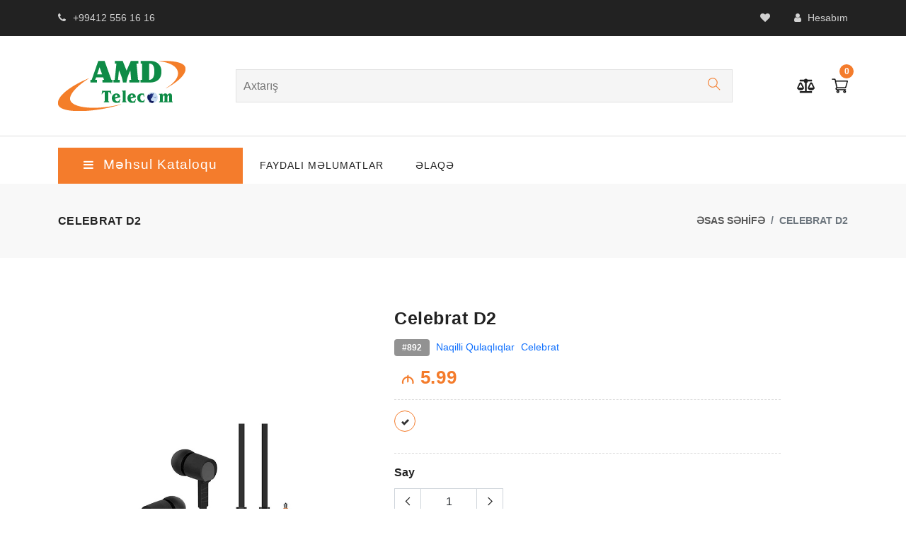

--- FILE ---
content_type: text/html; charset=UTF-8
request_url: https://amdtelecom.az/product/892/celebrat-d2
body_size: 6378
content:
<!DOCTYPE html>
<html lang="en">

    <head>
        <meta http-equiv="Content-Type" content="text/html; charset=UTF-8">
        <meta http-equiv="X-UA-Compatible" content="IE=edge">
        <meta name="viewport" content="width=device-width,initial-scale=1">

        <link rel="icon" href="https://amdtelecom.az/files/images/amd/32.png?v=3.3" type="image/x-icon">
        <link rel="shortcut" href="https://amdtelecom.az/files/images/amd/32.png?v=3.3" type="image/x-icon">


                <title>Celebrat D2 - AMD Telecom</title>
        <meta name="description" content="Keyfiyyətli və dözümlü qulaqlıqlar">
        <meta name="keywords" content="sauşnik,qulaqciq,qulaqliq">
        <meta property="og:title" content="Celebrat D2 - AMD Telecom" />


                <meta property="og:url" content="https://amdtelecom.az/product/892/celebrat-d2" />
        

                <meta property="og:image" content="https://amdtelecom.az/files/product/big/892.jpg" />
        
        <meta property="og:description" content="Keyfiyyətli və dözümlü qulaqlıqlar" />
        <meta property="og:keywords" content="sauşnik,qulaqciq,qulaqliq"/>

        <meta property="og:image:width" content="200"/>
        <meta property="og:image:height" content="200"/>
        <meta property="og:locale" content="az_AZ" />
        

        <meta name="author" content="AMD Telecom">

        <!--Google font-->
        <link href="https://fonts.googleapis.com/css?family=Lato:300,400,700,900" rel="stylesheet">
        <link rel="preconnect" href="https://fonts.gstatic.com">
        <link href="https://fonts.googleapis.com/css2?family=Yellowtail&display=swap" rel="stylesheet">

        <!-- Icons -->
        <link rel="stylesheet" type="text/css" href="https://amdtelecom.az/web/assets/css/vendors/fontawesome.css?v=3.3">

        <!--Slick slider css-->
        <link rel="stylesheet" type="text/css" href="https://amdtelecom.az/web/assets/css/vendors/slick.css?v=3.3">
        <link rel="stylesheet" type="text/css" href="https://amdtelecom.az/web/assets/css/vendors/slick-theme.css?v=3.3">

        <!-- Animate icon -->
        <link rel="stylesheet" type="text/css" href="https://amdtelecom.az/web/assets/css/vendors/animate.css?v=3.3">

        <!-- Price range icon -->
        <link rel="stylesheet" type="text/css" href="https://amdtelecom.az/web/assets/css/vendors/price-range.css?v=3.3">

        <!-- Themify icon -->
        <link rel="stylesheet" type="text/css" href="https://amdtelecom.az/web/assets/css/vendors/themify-icons.css?v=3.3">

        <!-- Bootstrap css -->
        <link rel="stylesheet" type="text/css" href="https://amdtelecom.az/web/assets/css/vendors/bootstrap.css?v=3.3">

        <!-- Theme css -->
        <link rel="stylesheet" type="text/css" href="https://amdtelecom.az/web/assets/css/style.css?v=3.3">
        <link rel="stylesheet" type="text/css" href="https://amdtelecom.az/web/assets/css//toastr.min.css?v=3.3">



        <script type='text/javascript' src='https://platform-api.sharethis.com/js/sharethis.js#property=6171492e9709b0001266b8d6&product=inline-share-buttons' async='async'></script>


        <script type="text/javascript">
var BASE_URL = "";
        </script>

        <meta name="csrf-token" content="azSdeN7f9Jkh57356A5nkkXarObbzww5iqj1YPyl">


        <!-- latest jquery-->
        <script src="https://amdtelecom.az/web/assets/js/jquery-3.3.1.min.js?v=3.3"></script>

        <script>
const showHideService = () => {
    let window_width = $(window).width(),
            tools_service = $('.tools-service');


    if (window_width <= 768) {
        tools_service.addClass('d-none');
    } else {
        tools_service.removeClass('d-none');
    }
};

showHideService();

$(window).on('load resize orientationchange', showHideService);

        </script>



        <!-- Global site tag (gtag.js) - Google Analytics -->
        <script async src="https://www.googletagmanager.com/gtag/js?id=G-MW4B6YZK73"></script>
        <script>
window.dataLayer = window.dataLayer || [];
function gtag() {
    dataLayer.push(arguments);
}
gtag('js', new Date());

gtag('config', 'G-MW4B6YZK73');
        </script>
        
        
        <!--Start of Tawk.to Script-->
<script type="text/javascript">
var Tawk_API=Tawk_API||{}, Tawk_LoadStart=new Date();
(function(){
var s1=document.createElement("script"),s0=document.getElementsByTagName("script")[0];
s1.async=true;
s1.src='https://embed.tawk.to/618fdf246bb0760a4942764c/1fkcvva94';
s1.charset='UTF-8';
s1.setAttribute('crossorigin','*');
s0.parentNode.insertBefore(s1,s0);
})();
</script>
<!--End of Tawk.to Script-->




    </head>

    <body class="theme-color-30">


        <div class="preloader">
            <div class="loader">
                <div class="loader__figure"></div>
                <p class="loader__label">AMD Telecom</p>
            </div>
        </div>



        <!-- header start -->
        <header class="header-style-5">
            <div class="mobile-fix-option"></div>
            <div class="top-header top-header-dark">
                <div class="container">
                    <div class="row">
                        <div class="col-lg-6">
                            <div class="header-contact">
                                                                <ul>
                                    <li><i class="fa fa-phone" aria-hidden="true"></i>+99412 556 16 16</li>
                                </ul>
                                                            </div>
                        </div>
                        <div class="col-lg-6 text-end">
                            <ul class="header-dropdown">

                                <li class="mobile-wishlist">
                                    <a href="https://amdtelecom.az/wish-list"><i class="fa fa-heart" aria-hidden="true"></i></a>
                                </li>

                                <li class="onhover-dropdown mobile-account"> <i class="fa fa-user" aria-hidden="true"></i>
                                                                        Hesabım                                    
                                                                        <ul class="onhover-show-div">
                                                                                <li><a href="https://amdtelecom.az/login">Daxil ol</a></li>
                                        <li><a href="https://amdtelecom.az/register">Qeydiyyat</a></li>
                                                                            </ul>
                                </li>
                            </ul>
                        </div>
                    </div>
                </div>
            </div>
            <div class="container">
                <div class="row">
                    <div class="col-sm-12">
                        <div class="main-menu">
                            <div class="menu-left">
                                <div class="navbar d-block d-xl-none">
                                    <a href="javascript:void(0)">
                                        <div class="bar-style" id="toggle-sidebar-res"><i class="fa fa-bars sidebar-bar"
                                                                                          aria-hidden="true"></i>
                                        </div>
                                    </a>
                                </div>
                                <div class="brand-logo">
                                    <a href="https://amdtelecom.az"><img src="https://amdtelecom.az/files/images/amd/180.png"
                                                                      class="img-fluid blur-up lazyload" alt=""></a>
                                </div>
                            </div>
                            <div>
                                <form action="/search" method="get" class="form_search" role="form">
                                    <input value="" name="keyword" id="query search-autocomplete" type="search" placeholder="Axtarış" class="nav-search nav-search-field" aria-expanded="true">
                                    <button type="submit" class="btn-search">
                                        <i class="ti-search"></i>
                                    </button>
                                </form>
                            </div>
                            <div class="menu-right pull-right">
                                <nav class="text-start">
                                    <div class="toggle-nav"><i class="fa fa-bars sidebar-bar"></i></div>
                                </nav>
                                <div>
                                    <div class="icon-nav">
                                        <ul>
                                            <li class="onhover-div d-xl-none d-inline-block mobile-search">
                                                <div><img src="https://amdtelecom.az/web/assets/images/icon/search.png" onclick="openSearch()"
                                                          class="img-fluid blur-up lazyload" alt=""> <i class="ti-search"
                                                          onclick="openSearch()"></i></div>
                                                <div id="search-overlay" class="search-overlay">
                                                    <div> <span class="closebtn" onclick="closeSearch()"
                                                                title="Bağla">×</span>
                                                        <div class="overlay-content">
                                                            <div class="container">
                                                                <div class="row">
                                                                    <div class="col-xl-12">
                                                                        <form action="/search" method="get">
                                                                            <div class="form-group">
                                                                                <input type="text" name="keyword" class="form-control" placeholder="Axtarış">
                                                                            </div>
                                                                            <button type="submit" class="btn btn-primary"><i class="fa fa-search"></i></button>
                                                                        </form>
                                                                    </div>
                                                                </div>
                                                            </div>
                                                        </div>
                                                    </div>
                                                </div>
                                            </li>


                                            <li class="onhover-div mobile-setting">
                                                <div>
                                                    <a href="https://amdtelecom.az/compare-list">
                                                        <img src="https://amdtelecom.az/web/assets/images/icon/scale.png" class="img-fluid blur-up lazyloaded" alt=""> 
                                                        <i class="fa fa-balance-scale"></i>
                                                    </a>
                                                </div>
                                            </li>

                                            
                                            <li class="onhover-div mobile-cart">
                                                <div>
                                                    <a href="https://amdtelecom.az/cart">
                                                        <img src="https://amdtelecom.az/web/assets/images/icon/cart-1.png" class="img-fluid blur-up lazyload" alt="Səbət"> 
                                                        <i class="ti-shopping-cart"></i>
                                                    </a>
                                                </div>
                                                <span class="cart_qty_cls" id="cart_badge">0</span>
                                            </li>
                                        </ul>
                                    </div>
                                </div>
                            </div>
                        </div>
                    </div>
                </div>
            </div>
            <div class="bottom-part bottom-light">
                <div class="container">
                    <div class="row">
                                                <div class="col-xl-3">
                            <div class="category-menu d-none d-xl-block h-100">
                                <div id="toggle-sidebar" class="toggle-sidebar">
                                    <i class="fa fa-bars sidebar-bar"></i>
                                    <h5 class="mb-0">Məhsul kataloqu</h5>
                                </div>
                            </div>
                            <div class="sidenav fixed-sidebar marketplace-sidebar">
                                <nav>
                                    <div>
                                        <div class="sidebar-back text-start d-xl-none d-block">
                                            <i class="fa fa-angle-left pe-2" aria-hidden="true"></i> Geri
                                        </div>
                                    </div>

                                    <ul id="sub-menu" class="sm pixelstrap sm-vertical">

                                                                                <li>                                             
                                            <a href="javascript:void(0)">Telefon və Planşetlər</a>

                                                                                        <ul>
                                                                                                <li><a href="https://amdtelecom.az/category/130/smartfonlar">Smartfonlar</a></li>
                                                                                                <li><a href="https://amdtelecom.az/category/131/plansetler">Planşetlər</a></li>
                                                                                                <li><a href="https://amdtelecom.az/category/132/duymeli-telefonlar">Düyməli telefonlar</a></li>
                                                                                                <li><a href="https://amdtelecom.az/category/215/ev-telefonlari">Ev telefonları</a></li>
                                                                                            </ul>
                                                                                    </li>
                                                                                <li>                                             
                                            <a href="javascript:void(0)">Aksesuarlar</a>

                                                                                        <ul>
                                                                                                <li><a href="https://amdtelecom.az/category/198/adapterler">Adapterlər</a></li>
                                                                                                <li><a href="https://amdtelecom.az/category/210/power-banklar">Power Banklar</a></li>
                                                                                                <li><a href="https://amdtelecom.az/category/211/usb-naqiller">Usb Naqillər</a></li>
                                                                                                <li><a href="https://amdtelecom.az/category/213/qoruyucu-ortukler">Qoruyucu Örtüklər</a></li>
                                                                                                <li><a href="https://amdtelecom.az/category/216/qoruyucu-suseler">Qoruyucu şüşələr</a></li>
                                                                                            </ul>
                                                                                    </li>
                                                                                <li>                                             
                                            <a href="javascript:void(0)">Qulaqlıqlar</a>

                                                                                        <ul>
                                                                                                <li><a href="https://amdtelecom.az/category/226/bluetooth-qulaqliqlar">Bluetooth Qulaqlıqlar</a></li>
                                                                                                <li><a href="https://amdtelecom.az/category/227/naqilli-qulaqliqlar">Naqilli Qulaqlıqlar</a></li>
                                                                                            </ul>
                                                                                    </li>
                                                                                <li>                                             
                                            <a href="javascript:void(0)">Kompüter Texnikası</a>

                                                                                        <ul>
                                                                                                <li><a href="https://amdtelecom.az/category/190/sicanlar-mouse">Siçanlar (Mouse)</a></li>
                                                                                                <li><a href="https://amdtelecom.az/category/191/klaviaturalar">Klaviaturalar</a></li>
                                                                                                <li><a href="https://amdtelecom.az/category/220/ses-guclendiriciler">Səs Gücləndiricilər</a></li>
                                                                                                <li><a href="https://amdtelecom.az/category/221/mouse-pad">Mouse Pad</a></li>
                                                                                                <li><a href="https://amdtelecom.az/category/222/usb-hub">Usb Hub</a></li>
                                                                                                <li><a href="https://amdtelecom.az/category/223/qulaqliqlar">Qulaqlıqlar</a></li>
                                                                                            </ul>
                                                                                    </li>
                                                                                <li>                                             
                                            <a href="javascript:void(0)">Avtomobil Aksesuarları</a>

                                                                                        <ul>
                                                                                                <li><a href="https://amdtelecom.az/category/196/fm-modulyatorlar">FM Modulyatorlar</a></li>
                                                                                                <li><a href="https://amdtelecom.az/category/197/tutacaqlar">Tutacaqlar</a></li>
                                                                                                <li><a href="https://amdtelecom.az/category/224/adapterler">Adapterlər</a></li>
                                                                                                <li><a href="https://amdtelecom.az/category/237/hava-nasosu">Hava nasosu</a></li>
                                                                                            </ul>
                                                                                    </li>
                                                                                <li>                                             
                                            <a href="javascript:void(0)">Yaddaş Kartları</a>

                                                                                        <ul>
                                                                                                <li><a href="https://amdtelecom.az/category/207/micro-kartlar">Micro Kartlar</a></li>
                                                                                                <li><a href="https://amdtelecom.az/category/225/usb-yaddas-kartlari">Usb yaddaş kartları</a></li>
                                                                                            </ul>
                                                                                    </li>
                                                                                <li>                                             
                                            <a href="javascript:void(0)">Şəbəkə Avadanlıqları</a>

                                                                                        <ul>
                                                                                                <li><a href="https://amdtelecom.az/category/202/modem-ve-routerler">Modem və Routerlər</a></li>
                                                                                                <li><a href="https://amdtelecom.az/category/204/usb-ve-wi-fi-adapterler">Usb və Wi-Fi adapterlər</a></li>
                                                                                                <li><a href="https://amdtelecom.az/category/219/wi-fi-guclendiriciler">Wi-Fi Gücləndiricilər</a></li>
                                                                                            </ul>
                                                                                    </li>
                                                                                <li>                                             
                                            <a href="javascript:void(0)">Smart Saatlar</a>

                                                                                        <ul>
                                                                                                <li><a href="https://amdtelecom.az/category/229/smart-saatlar">Smart Saatlar</a></li>
                                                                                                <li><a href="https://amdtelecom.az/category/230/fit-qolbaqlar">Fit qolbaqlar</a></li>
                                                                                                <li><a href="https://amdtelecom.az/category/234/usaq-saatlari">Uşaq saatlari</a></li>
                                                                                            </ul>
                                                                                    </li>
                                                                                <li>                                             
                                            <a href="javascript:void(0)">Audio və Video</a>

                                                                                        <ul>
                                                                                                <li><a href="https://amdtelecom.az/category/231/ses-ucaldanlar">Səs Ucaldanlar</a></li>
                                                                                                <li><a href="https://amdtelecom.az/category/233/radio">Radio</a></li>
                                                                                            </ul>
                                                                                    </li>
                                                                                <li>                                             
                                            <a href="javascript:void(0)">TV və Tv Boxlar</a>

                                                                                        <ul>
                                                                                                <li><a href="https://amdtelecom.az/category/236/televizorlar">Televizorlar</a></li>
                                                                                                <li><a href="https://amdtelecom.az/category/238/tv-boxlar">Tv Boxlar</a></li>
                                                                                            </ul>
                                                                                    </li>
                                                                                <li>                                             
                                            <a href="javascript:void(0)">Müşahidə Kameraları</a>

                                                                                        <ul>
                                                                                                <li><a href="https://amdtelecom.az/category/240/wi-fi-kameralar">Wi-Fi Kameralar</a></li>
                                                                                            </ul>
                                                                                    </li>
                                                                                <li> <a href="https://amdtelecom.az/search-number">Nömrələr</a> </li>
                                    </ul>
                                </nav>
                            </div>
                        </div>
                        
                                                <div class="col-xl-9">
                            <div class="main-nav-center">
                                <nav class="text-start">
                                    <!-- Sample menu definition -->
                                    <ul id="main-menu" class="sm pixelstrap sm-horizontal">
                                        <li>
                                            <div class="mobile-back text-end">Geri<i class="fa fa-angle-right ps-2" aria-hidden="true"></i></div>
                                        </li>

                                                                                <li><a href="/blogs">Faydalı Məlumatlar</a></li>
                                                                                <li><a href="/contact">ƏLAQƏ</a></li>
                                        

                                    </ul>
                                </nav>
                            </div>
                        </div>
                                            </div>
                </div>
            </div>
        </header>
        <!-- header end -->


          


    <!-- breadcrumb start -->
    <div class="breadcrumb-section">
        <div class="container">
            <div class="row">
                <div class="col-sm-6">
                    <div class="page-title">
                        <h2>Celebrat D2</h2>
                    </div>
                </div>
                <div class="col-sm-6">
                    <nav aria-label="breadcrumb" class="theme-breadcrumb">
                        <ol class="breadcrumb">
                            <li class="breadcrumb-item"><a href="https://amdtelecom.az">ƏSAS SƏHİFƏ</a></li>
                            <li class="breadcrumb-item active">Celebrat D2</li>
                        </ol>
                    </nav>
                </div>
            </div>
        </div>
    </div>
    <!-- breadcrumb End -->


<!-- section start -->
<section>
    <div class="collection-wrapper">
        <div class="container">
            <div class="row">

                
                <div class="col-lg-5 col-sm-10 col-xs-12 order-up">
                    <div class="product-right-slick">
                                                                        <div>
                            <img src="https://amdtelecom.az/files/product/big/892.jpg" alt="Celebrat D2" class="img-fluid blur-up lazyload image_zoom_cls-0">
                        </div>
                                                          
                    </div>
                </div>



                <div class="col-lg-6 rtl-text">
                    <div class="product-right">

                        <h2>Celebrat D2</h2>

                        <div class="label-section">
                            <span class="badge badge-grey-color">#892</span>
                            <span class="label-text"><a href="https://amdtelecom.az/category/227/naqilli-qulaqliqlar">Naqilli Qulaqlıqlar</a></span>
                            <span class="label-text"><a href="https://amdtelecom.az/brand/68/celebrat">Celebrat</a></span>
                        </div>

                        <h3 class="price-detail">
                                                                                    <strong><span class="azn">M</span> 5.99</strong>
                                                                                </h3>

                                                                        
                                                <ul class="color-variant border-product">
                            <li style="background-color: " title="" data-value="892" class="active"></li>

                            
                        </ul>
                        


                                                <div id="selectSize" class="addeffect-section product-description border-product">

                            <h6 class="product-title">Say</h6>
                            <div class="qty-box">
                                <div class="input-group">
                                    <span class="input-group-prepend">
                                        <button type="button" class="btn quantity-left-minus" data-type="minus" data-field=""><i class="ti-angle-left"></i></button> 
                                    </span>
                                    <input type="text" id="product_quantity" class="form-control input-number" value="1">
                                    <span class="input-group-prepend">
                                        <button type="button" class="btn quantity-right-plus" data-type="plus" data-field=""><i class="ti-angle-right"></i></button>
                                    </span>
                                </div>
                            </div>
                        </div>


                        <div class="product-buttons mt-1">
                            <a onclick="addCartBtn(892)" class="btn btn-solid hover-solid btn-animation">
                                <i class="fa fa-shopping-cart me-1" aria-hidden="true"></i> Səbətə əlavə et</a> 
                                
                                <a onclick="addFavorite(892)" class="btn btn-solid hover-solid btn-animation">
                                <i class="fa fa-heart" aria-hidden="true"></i></a> 
                                
                                <a onclick="addCompare(892)" class="btn btn-solid hover-solid btn-animation">
                                <i class="fa fa-balance-scale" aria-hidden="true"></i></a> 
                        </div>
                        
                        

                        <div class="border-product">
                            <h6 class="product-title">Paylaş</h6>
                            <!-- ShareThis BEGIN -->
                            <div class="sharethis-inline-share-buttons"></div>
                            <!-- ShareThis END -->
                        </div>
                    </div>
                </div>
            </div>
        </div>
    </div>
</section>
<!-- Section ends -->


<!-- product-tab starts -->
<section class="tab-product m-0">
    <div class="container">
        <div class="row">
            <div class="col-sm-12 col-lg-12">
                <ul class="nav nav-tabs nav-material" id="top-tab" role="tablist">
                    <li class="nav-item">
                        <a class="nav-link active" id="top-home-tab" data-bs-toggle="tab" href="#top-home" role="tab" aria-selected="true">
                            <i class="icofont icofont-ui-home"></i>MƏHSUL HAQQINDA
                        </a>
                        <div class="material-border"></div>
                    </li>

                                        <li class="nav-item">
                        <a class="nav-link" id="profile-top-tab" data-bs-toggle="tab" href="#top-profile" role="tab" aria-selected="false">
                            <i class="icofont icofont-man-in-glasses"></i>TEXNİKİ GÖSTƏRİCİLƏR
                        </a>
                        <div class="material-border"></div>
                    </li>
                    

                    
                </ul>
                <div class="tab-content nav-material" id="top-tabContent">
                    <div class="tab-pane fade show active" id="top-home" role="tabpanel"
                         aria-labelledby="top-home-tab">
                        <div class="product-tab-discription">
                            Keyfiyyətli və dözümlü qulaqlıqlar
                        </div>
                    </div>
                    <div class="tab-pane fade" id="top-profile" role="tabpanel" aria-labelledby="profile-top-tab">
                        <div class="single-product-tables">

                                                        <table>
                                <tbody>

                                                                    </tbody>
                            </table>
                            


                        </div>
                    </div>
                    <div class="tab-pane fade" id="top-contact" role="tabpanel" aria-labelledby="contact-top-tab">
                        <div class="">
                                                    </div>
                    </div>

                </div>
            </div>
        </div>
    </div>
</section>
<!-- product-tab ends -->

<!-- product section start -->
<section class="section-b-space ratio_asos">
    <div class="container">
        <div class="row">
            <div class="col-12 product-related">
                <h2>OXŞAR MƏHSULLAR</h2>
            </div>
        </div>
        <div class="row search-product">




                        <div class="col-xl-2 col-md-4 col-6">
                <div class="product-box">
                    <div class="img-wrapper">
                        <div class="front">
                            <a href="https://amdtelecom.az/product/895/celebrat-g3"><img src="https://amdtelecom.az/files/product/small/895.jpg" class="img-fluid blur-up lazyload bg-img" alt="Celebrat G3"
                                class="img-fluid blur-up lazyload bg-img" ></a>
                        </div>
                        <div class="back">
                            <a href="https://amdtelecom.az/product/895/celebrat-g3"><img src="https://amdtelecom.az/files/product/small/895.jpg" class="img-fluid blur-up lazyload bg-img" alt="Celebrat G3"
                                class="img-fluid blur-up lazyload bg-img"></a>
                        </div>
                        <div class="cart-info cart-wrap">
                            <button onclick="addCart(895, 1)" title="Səbətə əlavə et"><i class="ti-shopping-cart"></i></button> 
                            <a href="javascript:void(0)" onclick="addFavorite(895)" title="Seçilmişlərə əlavə et"><i class="fa fa-heart" aria-hidden="true"></i></a> 
                            <a href="javascript:void(0)" onclick="addCompare(895)" title="Müqayisə et"><i class="fa fa-balance-scale" aria-hidden="true"></i></a>
                        </div>
                    </div>
                    <div class="product-detail">

                        <a href="https://amdtelecom.az/product/895/celebrat-g3">
                            <h6>Celebrat G3</h6>
                        </a>
                        <h4>
                                                        <span class="azn">M</span> 7.99
                                                    </h4>
                    </div>
                </div>
            </div>
                        <div class="col-xl-2 col-md-4 col-6">
                <div class="product-box">
                    <div class="img-wrapper">
                        <div class="front">
                            <a href="https://amdtelecom.az/product/896/celebrat-g8"><img src="https://amdtelecom.az/files/product/small/896.jpg" class="img-fluid blur-up lazyload bg-img" alt="Celebrat G8"
                                class="img-fluid blur-up lazyload bg-img" ></a>
                        </div>
                        <div class="back">
                            <a href="https://amdtelecom.az/product/896/celebrat-g8"><img src="https://amdtelecom.az/files/product/small/896.jpg" class="img-fluid blur-up lazyload bg-img" alt="Celebrat G8"
                                class="img-fluid blur-up lazyload bg-img"></a>
                        </div>
                        <div class="cart-info cart-wrap">
                            <button onclick="addCart(896, 1)" title="Səbətə əlavə et"><i class="ti-shopping-cart"></i></button> 
                            <a href="javascript:void(0)" onclick="addFavorite(896)" title="Seçilmişlərə əlavə et"><i class="fa fa-heart" aria-hidden="true"></i></a> 
                            <a href="javascript:void(0)" onclick="addCompare(896)" title="Müqayisə et"><i class="fa fa-balance-scale" aria-hidden="true"></i></a>
                        </div>
                    </div>
                    <div class="product-detail">

                        <a href="https://amdtelecom.az/product/896/celebrat-g8">
                            <h6>Celebrat G8</h6>
                        </a>
                        <h4>
                                                        <span class="azn">M</span> 9.99
                                                    </h4>
                    </div>
                </div>
            </div>
                        <div class="col-xl-2 col-md-4 col-6">
                <div class="product-box">
                    <div class="img-wrapper">
                        <div class="front">
                            <a href="https://amdtelecom.az/product/893/celebrat-d3"><img src="https://amdtelecom.az/files/product/small/893.jpg" class="img-fluid blur-up lazyload bg-img" alt="Celebrat D3"
                                class="img-fluid blur-up lazyload bg-img" ></a>
                        </div>
                        <div class="back">
                            <a href="https://amdtelecom.az/product/893/celebrat-d3"><img src="https://amdtelecom.az/files/product/small/893.jpg" class="img-fluid blur-up lazyload bg-img" alt="Celebrat D3"
                                class="img-fluid blur-up lazyload bg-img"></a>
                        </div>
                        <div class="cart-info cart-wrap">
                            <button onclick="addCart(893, 1)" title="Səbətə əlavə et"><i class="ti-shopping-cart"></i></button> 
                            <a href="javascript:void(0)" onclick="addFavorite(893)" title="Seçilmişlərə əlavə et"><i class="fa fa-heart" aria-hidden="true"></i></a> 
                            <a href="javascript:void(0)" onclick="addCompare(893)" title="Müqayisə et"><i class="fa fa-balance-scale" aria-hidden="true"></i></a>
                        </div>
                    </div>
                    <div class="product-detail">

                        <a href="https://amdtelecom.az/product/893/celebrat-d3">
                            <h6>Celebrat D3</h6>
                        </a>
                        <h4>
                                                        <span class="azn">M</span> 7.99
                                                    </h4>
                    </div>
                </div>
            </div>
                        <div class="col-xl-2 col-md-4 col-6">
                <div class="product-box">
                    <div class="img-wrapper">
                        <div class="front">
                            <a href="https://amdtelecom.az/product/891/celebrat-c8"><img src="https://amdtelecom.az/files/product/small/891.jpg" class="img-fluid blur-up lazyload bg-img" alt="Celebrat C8"
                                class="img-fluid blur-up lazyload bg-img" ></a>
                        </div>
                        <div class="back">
                            <a href="https://amdtelecom.az/product/891/celebrat-c8"><img src="https://amdtelecom.az/files/product/small/891.jpg" class="img-fluid blur-up lazyload bg-img" alt="Celebrat C8"
                                class="img-fluid blur-up lazyload bg-img"></a>
                        </div>
                        <div class="cart-info cart-wrap">
                            <button onclick="addCart(891, 1)" title="Səbətə əlavə et"><i class="ti-shopping-cart"></i></button> 
                            <a href="javascript:void(0)" onclick="addFavorite(891)" title="Seçilmişlərə əlavə et"><i class="fa fa-heart" aria-hidden="true"></i></a> 
                            <a href="javascript:void(0)" onclick="addCompare(891)" title="Müqayisə et"><i class="fa fa-balance-scale" aria-hidden="true"></i></a>
                        </div>
                    </div>
                    <div class="product-detail">

                        <a href="https://amdtelecom.az/product/891/celebrat-c8">
                            <h6>Celebrat C8</h6>
                        </a>
                        <h4>
                                                        <span class="azn">M</span> 14.99
                                                    </h4>
                    </div>
                </div>
            </div>
                        <div class="col-xl-2 col-md-4 col-6">
                <div class="product-box">
                    <div class="img-wrapper">
                        <div class="front">
                            <a href="https://amdtelecom.az/product/897/celebrat-g10"><img src="https://amdtelecom.az/files/product/small/897.jpg" class="img-fluid blur-up lazyload bg-img" alt="Celebrat G10"
                                class="img-fluid blur-up lazyload bg-img" ></a>
                        </div>
                        <div class="back">
                            <a href="https://amdtelecom.az/product/897/celebrat-g10"><img src="https://amdtelecom.az/files/product/small/897.jpg" class="img-fluid blur-up lazyload bg-img" alt="Celebrat G10"
                                class="img-fluid blur-up lazyload bg-img"></a>
                        </div>
                        <div class="cart-info cart-wrap">
                            <button onclick="addCart(897, 1)" title="Səbətə əlavə et"><i class="ti-shopping-cart"></i></button> 
                            <a href="javascript:void(0)" onclick="addFavorite(897)" title="Seçilmişlərə əlavə et"><i class="fa fa-heart" aria-hidden="true"></i></a> 
                            <a href="javascript:void(0)" onclick="addCompare(897)" title="Müqayisə et"><i class="fa fa-balance-scale" aria-hidden="true"></i></a>
                        </div>
                    </div>
                    <div class="product-detail">

                        <a href="https://amdtelecom.az/product/897/celebrat-g10">
                            <h6>Celebrat G10</h6>
                        </a>
                        <h4>
                                                        <span class="azn">M</span> 9.99
                                                    </h4>
                    </div>
                </div>
            </div>
                        <div class="col-xl-2 col-md-4 col-6">
                <div class="product-box">
                    <div class="img-wrapper">
                        <div class="front">
                            <a href="https://amdtelecom.az/product/894/celebrat-d7"><img src="https://amdtelecom.az/files/product/small/894.jpg" class="img-fluid blur-up lazyload bg-img" alt="Celebrat D7"
                                class="img-fluid blur-up lazyload bg-img" ></a>
                        </div>
                        <div class="back">
                            <a href="https://amdtelecom.az/product/894/celebrat-d7"><img src="https://amdtelecom.az/files/product/small/894.jpg" class="img-fluid blur-up lazyload bg-img" alt="Celebrat D7"
                                class="img-fluid blur-up lazyload bg-img"></a>
                        </div>
                        <div class="cart-info cart-wrap">
                            <button onclick="addCart(894, 1)" title="Səbətə əlavə et"><i class="ti-shopping-cart"></i></button> 
                            <a href="javascript:void(0)" onclick="addFavorite(894)" title="Seçilmişlərə əlavə et"><i class="fa fa-heart" aria-hidden="true"></i></a> 
                            <a href="javascript:void(0)" onclick="addCompare(894)" title="Müqayisə et"><i class="fa fa-balance-scale" aria-hidden="true"></i></a>
                        </div>
                    </div>
                    <div class="product-detail">

                        <a href="https://amdtelecom.az/product/894/celebrat-d7">
                            <h6>Celebrat D7</h6>
                        </a>
                        <h4>
                                                        <span class="azn">M</span> 12.99
                                                    </h4>
                    </div>
                </div>
            </div>
            

        </div>
    </div>
</section>
<!-- product section end -->




        <!-- footer section start -->
        <footer class="dark-footer footer-style-1">

            <div class="sub-footer dark-subfooter">
                <div class="container">
                    <div class="row">
                        <div class="col-xl-4 col-md-4 col-sm-12">
                            <div class="footer-end">
                                <p><i class="fa fa-copyright" aria-hidden="true"></i> 2021 AMD Telecom</p>
                            </div>
                        </div>
                        <div class="col-xl-4 col-md-4 col-sm-12">
                            <div class="payment-card-bottom">
                                <ul>
                                                                        <li>
                                        <a href="https://www.facebook.com/AMD-Telecom-816875371764530" target="_blank"><i class="fa fa-facebook social-media-icon"></i></a>
                                    </li>
                                                                        
                                                                        <li>
                                        <a href="https://www.instagram.com/amd_telecom" target="_blank"><i class="fa fa-instagram social-media-icon"></i></a>
                                    </li>
                                                                        
                                                                        <li>
                                        <a href="https://www.youtube.com/@amdtelekom" target="_blank"><i class="fa fa-youtube social-media-icon"></i></a>
                                    </li>
                                                                    </ul>
                            </div>
                        </div>
                        <div class="col-xl-4 col-md-4 col-sm-12">
                            <div class="payment-card-bottom">
                                <ul>
                                    <li>
                                        <a href="#"><img src="https://amdtelecom.az/web/assets/images/icon/visa.png" alt="Visa"></a>
                                    </li>
                                    <li>
                                        <a href="#"><img src="https://amdtelecom.az/web/assets/images/icon/mastercard.png" alt="MasterCard"></a>
                                    </li>
                                </ul>
                            </div>
                        </div>
                    </div>
                </div>
            </div>
        </footer>
        <!-- footer section end -->




        <!-- tap to top -->
        <div class="tap-top top-cls">
            <div>
                <i class="fa fa-angle-double-up"></i>
            </div>
        </div>
        <!-- tap to top end -->




        <!-- slick js-->
        <script src="https://amdtelecom.az/web/assets/js/slick.js?v=3.3"></script>
        <script src="https://amdtelecom.az/web/assets/js/slick-animation.min.js?v=3.3"></script>

        <!-- menu js-->
        <script src="https://amdtelecom.az/web/assets/js/menu.js?v=3.3"></script>

        <!-- lazyload js-->
        <script src="https://amdtelecom.az/web/assets/js/lazysizes.min.js?v=3.3"></script>

        <!-- price range js -->
        <script src="https://amdtelecom.az/web/assets/js/price-range.js?v=3.3"></script>

        <!-- feather icon js-->
        <script src="https://amdtelecom.az/web/assets/js/feather.min.js?v=3.3"></script>


        <!-- Bootstrap js-->
        <script src="https://amdtelecom.az/web/assets/js/bootstrap.bundle.min.js?v=3.3"></script>

        <!-- Bootstrap Notification js-->
        <script src="https://amdtelecom.az/web/assets/js/bootstrap-notify.min.js?v=3.3"></script>

        <!-- Theme js-->
        <script src="https://amdtelecom.az/web/assets/js/script.js?v=3.3"></script>
        <script src="https://amdtelecom.az/web/assets/js/custom-slick-animated.js?v=3.3"></script>
        <script src="https://amdtelecom.az/web/assets/js/toastr.min.js?v=3.3"></script>
        <script src="https://amdtelecom.az/web/assets/js/custom.js?v=3.3"></script>


        <script>
                                                        function openSearch() {
                                                            document.getElementById("search-overlay").style.display = "block";
                                                        }

                                                        function closeSearch() {
                                                            document.getElementById("search-overlay").style.display = "none";
                                                        }
        </script>

        <script src='https://www.google.com/recaptcha/api.js?hl=az&v=3.3'></script>


    </body>

</html>

--- FILE ---
content_type: text/javascript
request_url: https://amdtelecom.az/web/assets/js/custom.js?v=3.3
body_size: 1496
content:
function addCart(id, quantity) {
    var formData = new FormData();
    formData.append("id", id);
    formData.append("quantity", quantity);

    $.ajax({
        url: BASE_URL + "/add-cart",
        type: "POST",
        data: formData,
        processData: false,
        contentType: false,
        success: function (response, textStatus, jqXHR)
        {

            if (response.type === 'success') {
                toastr['success'](response.message);
                $("#cart_badge").html(response.count);
            } else if (response.type === 'error') {
                toastr['error'](response.message);
            }

        },
        error: function (jqXHR, textStatus, errorThrown)
        {
            console.log('error');
        }
    });
}


function addCartBtn(id) {
    var quantity = parseInt($("#product_quantity").val());

    addCart(id, quantity);
}


function removeCart(id) {
    if (id > 0) {
        var formData = new FormData();
        formData.append("id", id);

        $.ajax({
            url: BASE_URL + "/remove-cart",
            type: "POST",
            data: formData,
            processData: false,
            contentType: false,
            success: function (response, textStatus, jqXHR)
            {

                if (response.type === 'success') {
                    window.location.href = BASE_URL + '/cart';
                } else if (response.type === 'error') {
                    toastr['error'](response.message);
                }

            },
            error: function (jqXHR, textStatus, errorThrown)
            {
                console.log('error');
            }
        });
    }
}


function updateCart(id, quantity) {
    var formData = new FormData();
    formData.append("id", id);
    formData.append("quantity", parseInt(quantity));

    if (id > 0) {
        if (quantity > 0) {
            $.ajax({
                url: BASE_URL + "/update-cart",
                type: "POST",
                data: formData,
                processData: false,
                contentType: false,
                success: function (response, textStatus, jqXHR)
                {

                    if (response.type === 'success') {
                        window.location.href = BASE_URL + '/cart';
                    } else if (response.type === 'error') {
                        toastr['error'](response.message);
                    }

                },
                error: function (jqXHR, textStatus, errorThrown)
                {
                    console.log('error');
                }
            });
        } else {
            removeCart(id);
        }
    }
}



function login() {
    var form = $('#loginForm')[0];
    var formData = new FormData(form);

    $.ajax({
        url: BASE_URL + "/sign-in",
        type: "POST",
        data: formData,
        processData: false,
        contentType: false,
        success: function (response, textStatus, jqXHR)
        {

            if (response.type === 'success') {
                toastr['success'](response.message);
                window.location.href = BASE_URL + '/';
            } else if (response.type === 'error') {
                toastr['error'](response.message);
            }

        },
        error: function (jqXHR, textStatus, errorThrown)
        {
            console.log('error');
        }
    });
}



function register() {
    var form = $('#registerForm')[0];
    var formData = new FormData(form);

    $.ajax({
        url: BASE_URL + "/sign-up",
        type: "POST",
        data: formData,
        processData: false,
        contentType: false,
        success: function (response, textStatus, jqXHR)
        {

            if (response.type === 'success') {
                toastr['success'](response.message);
                setTimeout(function () {
                    window.location.href = BASE_URL + '/login';
                }, 2000);
            } else if (response.type === 'error') {
                toastr['error'](response.message);
            }

        },
        error: function (jqXHR, textStatus, errorThrown)
        {
            console.log('error');
        }
    });
}



function checkout() {
    var form = $('#checkoutForm')[0];
    var formData = new FormData(form);

    $.ajax({
        url: BASE_URL + "/checkout-confirm",
        type: "POST",
        data: formData,
        processData: false,
        contentType: false,
        success: function (response, textStatus, jqXHR)
        {
            if (response.type === 'success') {
                toastr['success'](response.message);
                setTimeout(function () {
                    window.location.href = BASE_URL + '/order-success/' + response.order_id;
                }, 1000);
            } else if (response.type === 'birbank_payment') {
                window.location.href = response.url;
            } else if (response.type === 'error') {
                toastr['error'](response.message);
            }

        },
        error: function (jqXHR, textStatus, errorThrown)
        {
            console.log('error');
        }
    });
}


function updateAccount() {
    var form = $('#accountForm')[0];
    var formData = new FormData(form);

    $.ajax({
        url: BASE_URL + "/account-update",
        type: "POST",
        data: formData,
        processData: false,
        contentType: false,
        success: function (response, textStatus, jqXHR)
        {
            if (response.type === 'success') {
                toastr['success'](response.message);
            } else if (response.type === 'error') {
                toastr['error'](response.message);
            }

        },
        error: function (jqXHR, textStatus, errorThrown)
        {
            console.log('error');
        }
    });
}



function updatePassword() {
    var form = $('#passwordForm')[0];
    var formData = new FormData(form);

    $.ajax({
        url: BASE_URL + "/password-update",
        type: "POST",
        data: formData,
        processData: false,
        contentType: false,
        success: function (response, textStatus, jqXHR)
        {
            if (response.type === 'success') {
                toastr['success'](response.message);
                form.reset();
            } else if (response.type === 'error') {
                toastr['error'](response.message);
            }

        },
        error: function (jqXHR, textStatus, errorThrown)
        {
            console.log('error');
        }
    });
}


function addFavorite(id) {
    var formData = new FormData();
    formData.append("id", id);

    $.ajax({
        url: BASE_URL + "/add-favorite",
        type: "POST",
        data: formData,
        processData: false,
        contentType: false,
        success: function (response, textStatus, jqXHR)
        {

            if (response.type === 'success') {
                toastr['success'](response.message);
            } else if (response.type === 'error') {
                toastr['error'](response.message);
            }

        },
        error: function (jqXHR, textStatus, errorThrown)
        {
            console.log('error');
        }
    });
}



function removeFavorite(id) {
    if (id > 0) {
        var formData = new FormData();
        formData.append("id", id);

        $.ajax({
            url: BASE_URL + "/remove-favorite",
            type: "POST",
            data: formData,
            processData: false,
            contentType: false,
            success: function (response, textStatus, jqXHR)
            {
                if (response.type === 'success') {
                    window.location.href = BASE_URL + '/wish-list';
                } else if (response.type === 'error') {
                    toastr['error'](response.message);
                }

            },
            error: function (jqXHR, textStatus, errorThrown)
            {
                console.log('error');
            }
        });
    }
}


function addCompare(id) {
    var formData = new FormData();
    formData.append("id", id);

    $.ajax({
        url: BASE_URL + "/add-compare",
        type: "POST",
        data: formData,
        processData: false,
        contentType: false,
        success: function (response, textStatus, jqXHR)
        {

            if (response.type === 'success') {
                toastr['success'](response.message);
            } else if (response.type === 'error') {
                toastr['error'](response.message);
            }

        },
        error: function (jqXHR, textStatus, errorThrown)
        {
            console.log('error');
        }
    });
}



function removeCompare(id) {
    if (id > 0) {
        var formData = new FormData();
        formData.append("id", id);

        $.ajax({
            url: BASE_URL + "/remove-compare",
            type: "POST",
            data: formData,
            processData: false,
            contentType: false,
            success: function (response, textStatus, jqXHR)
            {
                if (response.type === 'success') {
                    window.location.href = BASE_URL + '/compare-list';
                } else if (response.type === 'error') {
                    toastr['error'](response.message);
                }

            },
            error: function (jqXHR, textStatus, errorThrown)
            {
                console.log('error');
            }
        });
    }
}


function forget() {
    var form = $('#forgetForm')[0];
    var formData = new FormData(form);

    $.ajax({
        url: BASE_URL + "/forget-check",
        type: "POST",
        data: formData,
        processData: false,
        contentType: false,
        success: function (response, textStatus, jqXHR)
        {
            if (response.type === 'success') {
                toastr['success'](response.message);
                form.reset()
            } else if (response.type === 'error') {
                toastr['error'](response.message);
            }

        },
        error: function (jqXHR, textStatus, errorThrown)
        {
            console.log('error');
        }
    });
}


function resetPassword() {
    var form = $('#resetForm')[0];
    var formData = new FormData(form);

    $.ajax({
        url: BASE_URL + "/reset",
        type: "POST",
        data: formData,
        processData: false,
        contentType: false,
        success: function (response, textStatus, jqXHR)
        {
            if (response.type === 'success') {
                toastr['success'](response.message);
                form.reset()
                window.location.href = BASE_URL + '/login';
            } else if (response.type === 'error') {
                toastr['error'](response.message);
            }

        },
        error: function (jqXHR, textStatus, errorThrown)
        {
            console.log('error');
        }
    });
}


function sendMessage() {
    var form = $('#contactForm')[0];
    var formData = new FormData(form);

    $.ajax({
        url: BASE_URL + "/send-message",
        type: "POST",
        data: formData,
        processData: false,
        contentType: false,
        success: function (response, textStatus, jqXHR)
        {
            if (response.type === 'success') {
                toastr['success'](response.message);
                form.reset()
                grecaptcha.reset();
            } else if (response.type === 'error') {
                toastr['error'](response.message);
                grecaptcha.reset();
            }

        },
        error: function (jqXHR, textStatus, errorThrown)
        {
            console.log('error');
        }
    });
}

function sortSearch(url, value) {
    window.location.href = url + '&sort=' + value;
}

function checkFilter() {
    var brand_checkbox = document.getElementsByName('filter_brand');
    var selected_brands = [];
    for (var i = 0; i < brand_checkbox.length; i++) {
        if (brand_checkbox[i].checked) {
            selected_brands.push(brand_checkbox[i].value);
        }
    }


    var category_checkbox = document.getElementsByName('filter_category');
    var selected_category = [];
    for (var i = 0; i < category_checkbox.length; i++) {
        if (category_checkbox[i].checked) {
            selected_category.push(category_checkbox[i].value);
        }
    }


    var sale_checkbox = document.getElementsByName('filter_sale');
    var selected_sale = sale_checkbox[0].checked ? 1 : 0;

    var price_input = document.getElementsByName('filter_price');
    var price_input_values = price_input[0].value;
    var selected_prices = price_input_values.split(";")

    var url = BASE_URL;

    url += "/filter?min_price=" + selected_prices[0] + "&max_price=" + selected_prices[1] + "&sale=" + selected_sale;

    if (selected_brands.length > 0) {
        url += "&brand=" + selected_brands.join();
    }

    if (selected_category.length > 0) {
        url += "&category=" + selected_category.join();
    }

    window.location.href = url;
}


function keyPr(ev, position)
{
    if ((ev.keyCode > 47 && ev.keyCode < 58) || (ev.keyCode > 95 && ev.keyCode < 106)) {
        if (ev.keyCode > 47 && ev.keyCode < 58) {
            document.getElementById("number" + position).value = (ev.keyCode - 48);
        } else {
            document.getElementById("number" + position).value = (ev.keyCode - 96);
        }
        if (position < 7) {
            document.getElementById("number" + (position + 1)).focus();
        }
    } else if (ev.keyCode === 8 || ev.keyCode === 46) {
        document.getElementById("number" + position).value = '';
        if (position > 1) {
            document.getElementById("number" + (position - 1)).focus();
        }
    } else if (ev.keyCode === 37) {
        if (position > 1) {
            document.getElementById("number" + (position - 1)).focus();
        }
    } else if (ev.keyCode === 39) {
        if (position < 7) {
            document.getElementById("number" + (position + 1)).focus();
        }
    } else {
        document.getElementById("number" + position).value = '';

    }

    return false;
}


$(".payment_method").change(function () {
    var val = $('input[name=payment_type]:checked').val();
    if (val == 'birbank') {
        $("#birkart_taksit").show();
    } else {
        $("#birkart_taksit").hide();
    }

});


$.ajaxSetup({
    headers: {
        'X-CSRF-TOKEN': $('meta[name="csrf-token"]').attr('content')
    }
});


$(document).ajaxStart(function () {
    $(".preloader").fadeIn();
});

$(document).ajaxStop(function () {
    $(".preloader").fadeOut();
});


$(document).ready(function () {
    $(".preloader").fadeOut()
});